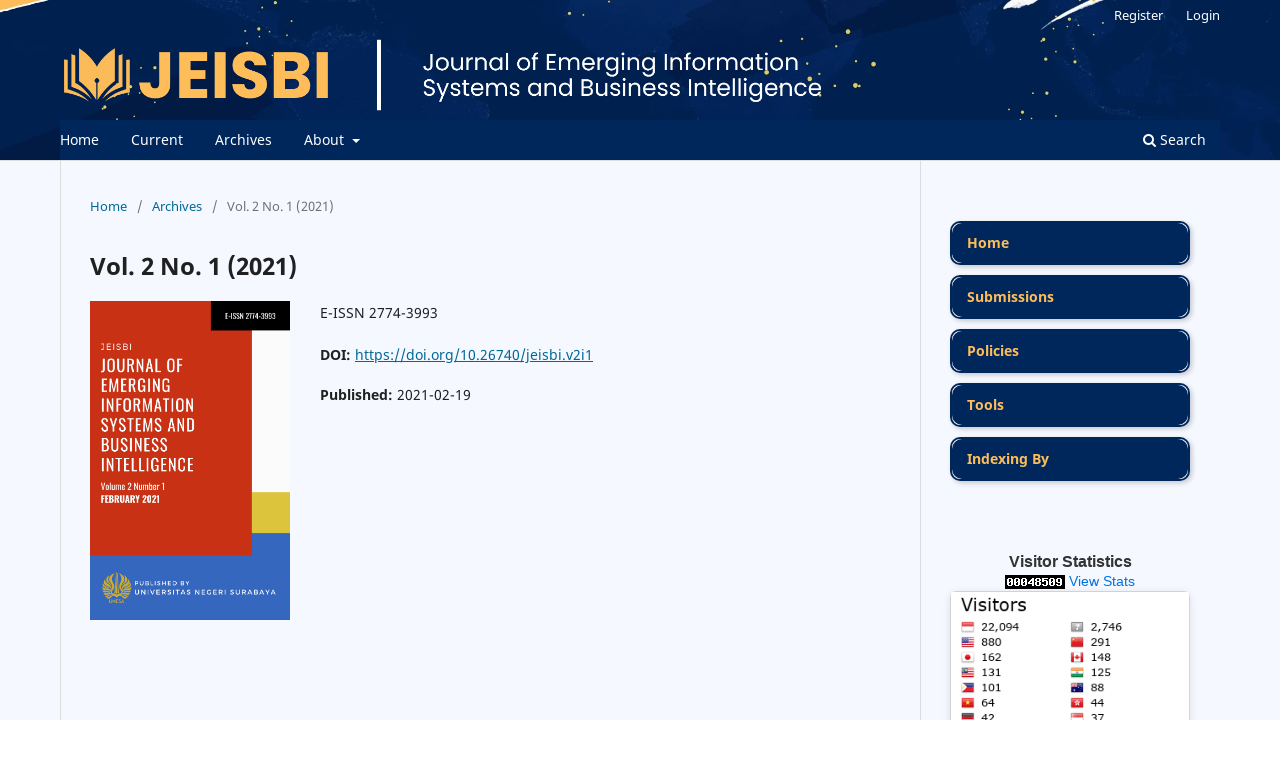

--- FILE ---
content_type: text/html; charset=utf-8
request_url: https://ejournal.unesa.ac.id/index.php/JEISBI/issue/view/2247
body_size: 4193
content:
<!DOCTYPE html>
<html lang="en-US" xml:lang="en-US">
<head>
	<meta charset="utf-8">
	<meta name="viewport" content="width=device-width, initial-scale=1.0">
	<title>
		Vol. 2 No. 1 (2021)
							| Journal of Emerging Information Systems and Business Intelligence (JEISBI)
			</title>

	
<link rel="icon" href="https://ejournal.unesa.ac.id/public/journals/138/favicon_en_US.png">
<meta name="generator" content="Open Journal Systems 3.3.0.20">
<link rel="alternate" type="application/atom+xml" href="https://ejournal.unesa.ac.id/index.php/JEISBI/gateway/plugin/WebFeedGatewayPlugin/atom">
<link rel="alternate" type="application/rdf+xml" href="https://ejournal.unesa.ac.id/index.php/JEISBI/gateway/plugin/WebFeedGatewayPlugin/rss">
<link rel="alternate" type="application/rss+xml" href="https://ejournal.unesa.ac.id/index.php/JEISBI/gateway/plugin/WebFeedGatewayPlugin/rss2">
	<link rel="stylesheet" href="https://ejournal.unesa.ac.id/index.php/JEISBI/$$$call$$$/page/page/css?name=stylesheet" type="text/css" /><link rel="stylesheet" href="https://ejournal.unesa.ac.id/index.php/JEISBI/$$$call$$$/page/page/css?name=font" type="text/css" /><link rel="stylesheet" href="https://ejournal.unesa.ac.id/lib/pkp/styles/fontawesome/fontawesome.css?v=3.3.0.20" type="text/css" /><style type="text/css">.pkp_structure_head { background: center / cover no-repeat url("https://ejournal.unesa.ac.id/public/journals/138/homepageImage_en_US.jpg");}</style><link rel="stylesheet" href="https://ejournal.unesa.ac.id/public/journals/138/styleSheet.css?d=2025-10-14+17%3A44%3A39" type="text/css" />
</head>
<body class="pkp_page_issue pkp_op_view has_site_logo" dir="ltr">

	<div class="pkp_structure_page">

				<header class="pkp_structure_head" id="headerNavigationContainer" role="banner">
						
 <nav class="cmp_skip_to_content" aria-label="Jump to content links">
	<a href="#pkp_content_main">Skip to main content</a>
	<a href="#siteNav">Skip to main navigation menu</a>
		<a href="#pkp_content_footer">Skip to site footer</a>
</nav>

			<div class="pkp_head_wrapper">

				<div class="pkp_site_name_wrapper">
					<button class="pkp_site_nav_toggle">
						<span>Open Menu</span>
					</button>
										<div class="pkp_site_name">
																<a href="						https://ejournal.unesa.ac.id/index.php/JEISBI/index
					" class="is_img">
							<img src="https://ejournal.unesa.ac.id/public/journals/138/pageHeaderLogoImage_en_US.png" width="2891" height="299" alt="baru" />
						</a>
										</div>
				</div>

				
				<nav class="pkp_site_nav_menu" aria-label="Site Navigation">
					<a id="siteNav"></a>
					<div class="pkp_navigation_primary_row">
						<div class="pkp_navigation_primary_wrapper">
																				<ul id="navigationPrimary" class="pkp_navigation_primary pkp_nav_list">
								<li class="">
				<a href="https://ejournal.unesa.ac.id/index.php/JEISBI">
					Home
				</a>
							</li>
								<li class="">
				<a href="https://ejournal.unesa.ac.id/index.php/JEISBI/issue/current">
					Current
				</a>
							</li>
								<li class="">
				<a href="https://ejournal.unesa.ac.id/index.php/JEISBI/issue/archive">
					Archives
				</a>
							</li>
															<li class="">
				<a href="https://ejournal.unesa.ac.id/index.php/JEISBI/about">
					About
				</a>
									<ul>
																					<li class="">
									<a href="https://ejournal.unesa.ac.id/index.php/JEISBI/about">
										About the Journal
									</a>
								</li>
																												<li class="">
									<a href="https://ejournal.unesa.ac.id/index.php/JEISBI/about/submissions">
										Submissions
									</a>
								</li>
																												<li class="">
									<a href="https://ejournal.unesa.ac.id/index.php/JEISBI/editorialteam">
										Editorial Team
									</a>
								</li>
																												<li class="">
									<a href="https://ejournal.unesa.ac.id/index.php/JEISBI/about/contact">
										Contact
									</a>
								</li>
																		</ul>
							</li>
			</ul>

				

																						<div class="pkp_navigation_search_wrapper">
									<a href="https://ejournal.unesa.ac.id/index.php/JEISBI/search" class="pkp_search pkp_search_desktop">
										<span class="fa fa-search" aria-hidden="true"></span>
										Search
									</a>
								</div>
													</div>
					</div>
					<div class="pkp_navigation_user_wrapper" id="navigationUserWrapper">
							<ul id="navigationUser" class="pkp_navigation_user pkp_nav_list">
								<li class="profile">
				<a href="https://ejournal.unesa.ac.id/index.php/JEISBI/user/register">
					Register
				</a>
							</li>
								<li class="profile">
				<a href="https://ejournal.unesa.ac.id/index.php/JEISBI/login">
					Login
				</a>
							</li>
										</ul>

					</div>
				</nav>
			</div><!-- .pkp_head_wrapper -->
		</header><!-- .pkp_structure_head -->

						<div class="pkp_structure_content has_sidebar">
			<div class="pkp_structure_main" role="main">
				<a id="pkp_content_main"></a>

<div class="page page_issue">

				<nav class="cmp_breadcrumbs" role="navigation" aria-label="You are here:">
	<ol>
		<li>
			<a href="https://ejournal.unesa.ac.id/index.php/JEISBI/index">
				Home
			</a>
			<span class="separator">/</span>
		</li>
		<li>
			<a href="https://ejournal.unesa.ac.id/index.php/JEISBI/issue/archive">
				Archives
			</a>
			<span class="separator">/</span>
		</li>
		<li class="current" aria-current="page">
			<span aria-current="page">
									Vol. 2 No. 1 (2021)
							</span>
		</li>
	</ol>
</nav>
		<h1>
			Vol. 2 No. 1 (2021)
		</h1>
			<div class="obj_issue_toc">

		
		<div class="heading">

									<a class="cover" href="https://ejournal.unesa.ac.id/index.php/JEISBI/issue/view/2247">
								<img src="https://ejournal.unesa.ac.id/public/journals/138/cover_issue_2247_en_US.png" alt="					View Vol. 2 No. 1 (2021)
				">
			</a>
		
							<div class="description">
				<p>E-ISSN 2774-3993</p>
			</div>
		
																		<div class="pub_id doi">
					<span class="type">
						DOI:
					</span>
					<span class="id">
													<a href="https://doi.org/10.26740/jeisbi.v2i1">
								https://doi.org/10.26740/jeisbi.v2i1
							</a>
											</span>
				</div>
					
							<div class="published">
				<span class="label">
					Published:
				</span>
				<span class="value">
					2021-02-19
				</span>
			</div>
			</div>

		
		<div class="sections">
			<div class="section">
									<h2>
					Articles
				</h2>
						<ul class="cmp_article_list articles">
									<li>
						
	
<div class="obj_article_summary">
	
	<h3 class="title">
		<a id="article-37651" href="https://ejournal.unesa.ac.id/index.php/JEISBI/article/view/37651">
			Penilaian Kinerja Karyawan Badan Pusat Statistik Menggunakan Metode Simple Additive Weighting (SAW)
					</a>
	</h3>

				<div class="meta">
		                <div class="authors">
                                                        <div class="consent">
                                            <b><img src="https://journal.unesa.ac.id/public/site/user.png"> Moch. Badrus Sholeh,</b>
                                                                                    &nbsp;Program Studi Sistem Informasi, Universitas Negeri Surabaya,
                                                                                                                        &nbsp;Indonesia                                </div>
                                                        <div class="consent">
                                            <b><img src="https://journal.unesa.ac.id/public/site/user.png"> Dedy R Rahman Prehanto,</b>
                                                                                    &nbsp;Program Studi Sistem Informasi, Universitas Negeri Surabaya,
                                                                                                                        &nbsp;Indonesia                                </div>
                                        </div>
		
							<div class="pages">
				1-7
			</div>
		
		
	</div>
	
	<img src="https://journal.unesa.ac.id/public/site/grafik.png">  Abstract views: 897
                                                        ,<img src="https://journal.unesa.ac.id/public/site/pdf.png"> PDF downloads: 602
                                


			<ul class="galleys_links">
																									<li>
																										
	
							

<a class="obj_galley_link pdf" href="https://ejournal.unesa.ac.id/index.php/JEISBI/article/view/37651/33334" aria-labelledby=article-37651>

		
	PDF

	</a>
				</li>
					</ul>
	
	
</div>
					</li>
									<li>
						
	
<div class="obj_article_summary">
	
	<h3 class="title">
		<a id="article-37725" href="https://ejournal.unesa.ac.id/index.php/JEISBI/article/view/37725">
			Sistem Informasi Rekomendasi Penjadwalan Sidang Skripsi Dengan Metode Depth First Search Pada Jurusan Teknik Informatika Universitas Negeri Surabaya
					</a>
	</h3>

				<div class="meta">
		                <div class="authors">
                                                        <div class="consent">
                                            <b><img src="https://journal.unesa.ac.id/public/site/user.png"> Edtalia Santi Nurjanah,</b>
                                                                                    &nbsp;Sistem Informasi, Universitas Negeri Surabaya,
                                                                                                                        &nbsp;Indonesia                                </div>
                                                        <div class="consent">
                                            <b><img src="https://journal.unesa.ac.id/public/site/user.png"> Aries Dwi Indriyanti,</b>
                                                                                    &nbsp;Sistem Informasi, Universitas Negeri Surabaya,
                                                                                                                        &nbsp;Indonesia                                </div>
                                        </div>
		
							<div class="pages">
				8-14
			</div>
		
		
	</div>
	
	<img src="https://journal.unesa.ac.id/public/site/grafik.png">  Abstract views: 630
                                                        ,<img src="https://journal.unesa.ac.id/public/site/pdf.png"> PDF downloads: 650
                                


			<ul class="galleys_links">
																									<li>
																										
	
							

<a class="obj_galley_link pdf" href="https://ejournal.unesa.ac.id/index.php/JEISBI/article/view/37725/33382" aria-labelledby=article-37725>

		
	PDF

	</a>
				</li>
					</ul>
	
	
</div>
					</li>
									<li>
						
	
<div class="obj_article_summary">
	
	<h3 class="title">
		<a id="article-38245" href="https://ejournal.unesa.ac.id/index.php/JEISBI/article/view/38245">
			Sistem Pendukung Keputusan Penilaian Tenaga Kependidikan Berprestasi Dengan Metode Saw (Simple Additive Weighting)  di Universitas Negeri Surabaya
					</a>
	</h3>

				<div class="meta">
		                <div class="authors">
                                                        <div class="consent">
                                            <b><img src="https://journal.unesa.ac.id/public/site/user.png"> Yasir Mubarok,</b>
                                                                                    &nbsp;JurusanTeknik Informatika/S1 Sistem Informasi, Universitas Negeri Surabaya,
                                                                                                                        &nbsp;Indonesia                                </div>
                                                        <div class="consent">
                                            <b><img src="https://journal.unesa.ac.id/public/site/user.png"> Aries Dwi Indriyanti,</b>
                                                                                    &nbsp;Jurusan Teknik Informatika/ S1 Sistem Informasi, Universitas Negeri Surabaya,
                                                                                                                        &nbsp;Indonesia                                </div>
                                        </div>
		
							<div class="pages">
				15-20
			</div>
		
		
	</div>
	
	<img src="https://journal.unesa.ac.id/public/site/grafik.png">  Abstract views: 412
                                                        ,<img src="https://journal.unesa.ac.id/public/site/pdf.png"> PDF downloads: 462
                                


			<ul class="galleys_links">
																									<li>
																										
	
							

<a class="obj_galley_link pdf" href="https://ejournal.unesa.ac.id/index.php/JEISBI/article/view/38245/33736" aria-labelledby=article-38245>

		
	PDF

	</a>
				</li>
					</ul>
	
	
</div>
					</li>
									<li>
						
	
<div class="obj_article_summary">
	
	<h3 class="title">
		<a id="article-38259" href="https://ejournal.unesa.ac.id/index.php/JEISBI/article/view/38259">
			Array 
					</a>
	</h3>

				<div class="meta">
		                <div class="authors">
                                                        <div class="consent">
                                            <b><img src="https://journal.unesa.ac.id/public/site/user.png"> Rohmatul Hasanah,</b>
                                                                                    &nbsp;Program Studi Sistem Informasi, Universitas Negeri Surabaya,
                                                                                                                        &nbsp;Indonesia                                </div>
                                                        <div class="consent">
                                            <b><img src="https://journal.unesa.ac.id/public/site/user.png"> Wiyli Yustanti,</b>
                                                                                    &nbsp;Program Studi Sistem Informasi, Universitas Negeri Surabaya,
                                                                                                                        &nbsp;Indonesia                                </div>
                                        </div>
		
							<div class="pages">
				21-27
			</div>
		
		
	</div>
	
	<img src="https://journal.unesa.ac.id/public/site/grafik.png">  Abstract views: 638
                                                        ,<img src="https://journal.unesa.ac.id/public/site/pdf.png"> PDF downloads: 579
                                


			<ul class="galleys_links">
																									<li>
																										
	
							

<a class="obj_galley_link pdf" href="https://ejournal.unesa.ac.id/index.php/JEISBI/article/view/38259/33737" aria-labelledby=article-38259>

		
	PDF

	</a>
				</li>
					</ul>
	
	
</div>
					</li>
									<li>
						
	
<div class="obj_article_summary">
	
	<h3 class="title">
		<a id="article-38311" href="https://ejournal.unesa.ac.id/index.php/JEISBI/article/view/38311">
			Analisis Sistem Informasi Mengukur Kepuasan Pelanggan pada PT. Taspen KCU Surabaya menggunakan Metode Servqual
					</a>
	</h3>

				<div class="meta">
		                <div class="authors">
                                                        <div class="consent">
                                            <b><img src="https://journal.unesa.ac.id/public/site/user.png"> Atin Yesi Rahmawati,</b>
                                                                                    &nbsp;Program Studi Sistem Informasi, Universitas Negeri Surabaya,
                                                                                                                        &nbsp;Indonesia                                </div>
                                                        <div class="consent">
                                            <b><img src="https://journal.unesa.ac.id/public/site/user.png"> Aries Dwi Indriyanti,</b>
                                                                                    &nbsp;Program Studi Sistem Informasi, Universitas Negeri Surabaya,
                                                                                                                        &nbsp;Indonesia                                </div>
                                        </div>
		
							<div class="pages">
				28-31
			</div>
		
		
	</div>
	
	<img src="https://journal.unesa.ac.id/public/site/grafik.png">  Abstract views: 1008
                                                        ,<img src="https://journal.unesa.ac.id/public/site/pdf.png"> PDF downloads: 952
                                


			<ul class="galleys_links">
																									<li>
																										
	
							

<a class="obj_galley_link pdf" href="https://ejournal.unesa.ac.id/index.php/JEISBI/article/view/38311/33783" aria-labelledby=article-38311>

		
	PDF

	</a>
				</li>
					</ul>
	
	
</div>
					</li>
									<li>
						
	
<div class="obj_article_summary">
	
	<h3 class="title">
		<a id="article-38385" href="https://ejournal.unesa.ac.id/index.php/JEISBI/article/view/38385">
			Analisis Kualitas Layanan Dan Perancangan Website PT. Pelabuhan Indonesia III Menggunakan Metode Webqual
					</a>
	</h3>

				<div class="meta">
		                <div class="authors">
                                                        <div class="consent">
                                            <b><img src="https://journal.unesa.ac.id/public/site/user.png"> Muhammad Iltizam Idharuddin,</b>
                                                                                    &nbsp;Program Studi Sistem Informasi, Universitas Negeri Surabaya,
                                                                                                                        &nbsp;Indonesia                                </div>
                                                        <div class="consent">
                                            <b><img src="https://journal.unesa.ac.id/public/site/user.png"> Dedy Rahman Prehanto,</b>
                                                                                    &nbsp;Program Studi Sistem Informasi, Universitas Negeri Surabaya,
                                                                                                                        &nbsp;Indonesia                                </div>
                                        </div>
		
							<div class="pages">
				32-39
			</div>
		
		
	</div>
	
	<img src="https://journal.unesa.ac.id/public/site/grafik.png">  Abstract views: 580
                                                        ,<img src="https://journal.unesa.ac.id/public/site/pdf.png"> PDF downloads: 565
                                


			<ul class="galleys_links">
																									<li>
																										
	
							

<a class="obj_galley_link pdf" href="https://ejournal.unesa.ac.id/index.php/JEISBI/article/view/38385/33841" aria-labelledby=article-38385>

		
	PDF

	</a>
				</li>
					</ul>
	
	
</div>
					</li>
									<li>
						
	
<div class="obj_article_summary">
	
	<h3 class="title">
		<a id="article-38415" href="https://ejournal.unesa.ac.id/index.php/JEISBI/article/view/38415">
			Evaluasi Pemanfaatan Website Rapor Online menggunakan Metode WEBUSE (Studi Kasus: SD Kecamatan Bubutan Surabaya)
					</a>
	</h3>

				<div class="meta">
		                <div class="authors">
                                                        <div class="consent">
                                            <b><img src="https://journal.unesa.ac.id/public/site/user.png"> Rizqika Arofah,</b>
                                                                                    &nbsp;Program Studi Sistem Informasi, Universitas Negeri Surabaya,
                                                                                                                        &nbsp;Indonesia                                </div>
                                                        <div class="consent">
                                            <b><img src="https://journal.unesa.ac.id/public/site/user.png"> Dwi Fatrianto Suyatno,</b>
                                                                                                                        &nbsp;Indonesia                                </div>
                                        </div>
		
							<div class="pages">
				40-46
			</div>
		
		
	</div>
	
	<img src="https://journal.unesa.ac.id/public/site/grafik.png">  Abstract views: 684
                                                        ,<img src="https://journal.unesa.ac.id/public/site/pdf.png"> PDF downloads: 1300
                                


			<ul class="galleys_links">
																									<li>
																										
	
							

<a class="obj_galley_link pdf" href="https://ejournal.unesa.ac.id/index.php/JEISBI/article/view/38415/33871" aria-labelledby=article-38415>

		
	PDF

	</a>
				</li>
					</ul>
	
	
</div>
					</li>
							</ul>
				</div>
		</div><!-- .sections -->
</div>
	</div>

	</div><!-- pkp_structure_main -->

									<div class="pkp_structure_sidebar left" role="complementary" aria-label="Sidebar">
				<div class="pkp_block block_custom" id="customblock-rightsidebarv2">
	<h2 class="title pkp_screen_reader">rightSidebarv2</h2>
	<div class="content">
		<nav class="nav-container"><details class="nav-details">
<summary class="nav-summary">Home</summary>
<div class="nav-content"><a href="https://ejournal.unesa.ac.id/index.php/JEISBI/index">Homepage</a></div>
</details><details class="nav-details">
<summary class="nav-summary">Submissions</summary>
<div class="nav-content"><a href="https://ejournal.unesa.ac.id/index.php/JEISBI/about/submissions">Online Submission</a> <a href="https://ejournal.unesa.ac.id/index.php/JEISBI/author-guidelines">Author Guidelines</a> <a href="https://docs.google.com/document/d/13mALp8xV10cPkhty7HthNpUr1yRQCnF5/edit?usp=sharing&amp;ouid=117230374396702830680&amp;rtpof=true&amp;sd=true">Article Template</a></div>
</details><details class="nav-details">
<summary class="nav-summary">Policies</summary>
<div class="nav-content"><a href="https://ejournal.unesa.ac.id/index.php/JEISBI/focus-scope">Focus &amp; Scope</a> <a href="https://ejournal.unesa.ac.id/index.php/JEISBI/publication-ethic">Publication Ethic</a> <a href="https://ejournal.unesa.ac.id/index.php/JEISBI/author-fee">Article Processing Charge</a> <a href="https://ejournal.unesa.ac.id/index.php/JEISBI/review-process">Peer Review Process</a> <a href="https://ejournal.unesa.ac.id/index.php/JEISBI/plagiarism-policy">Plagiarism Policy</a> <a href="https://ejournal.unesa.ac.id/index.php/JEISBI/privacy-statement">Privacy Statement</a> <a href="https://ejournal.unesa.ac.id/index.php/JEISBI/open-access">Open Access Statement</a> <a href="https://ejournal.unesa.ac.id/index.php/JEISBI/editorialteam">Editorial Team</a> <a href="https://ejournal.unesa.ac.id/index.php/JEISBI/reviewers">Reviewers</a></div>
</details></nav><nav class="nav-container"><details class="nav-details">
<summary class="nav-summary">Tools</summary>
<div class="nav-content nav-grid"><a href="https://www.turnitin.com/" target="_blank" rel="noopener"> <img src="https://i.imgur.com/vTJAl6y.png" alt="Turnitin"> </a> <a href="https://www.mendeley.com/" target="_blank" rel="noopener"> <img src="https://i.imgur.com/dnvasy9.png" alt="Mendeley"> </a> <a href="https://www.grammarly.com/" target="_blank" rel="noopener"> <img src="https://i.imgur.com/9h815ph.png" alt="Grammarly"> </a></div>
</details><details class="nav-details">
<summary class="nav-summary">Indexing By</summary>
<div class="nav-content nav-grid"><a href="https://scholar.google.com/citations?user=hUNJsQQAAAAJ&amp;hl=en" target="_blank" rel="noopener"> <img src="https://i.imgur.com/vsqZnCF.png" alt="Google Scholar"> </a> <a href="https://app.dimensions.ai/discover/publication?search_mode=content&amp;search_text=jeisbi&amp;search_type=kws&amp;search_field=full_search" target="_blank" rel="noopener"> <img src="https://i.imgur.com/vpv3ZiC.png" alt="Dimensions"> </a> <a href="https://garuda.kemdikbud.go.id/journal/view/40898" target="_blank" rel="noopener"> <img src="https://i.imgur.com/hqNZZnq.png" alt="Garuda"> </a></div>
</details></nav>
	</div>
</div>
<div class="pkp_block block_custom" id="customblock-visitor2">
	<h2 class="title pkp_screen_reader">visitor2</h2>
	<div class="content">
		<div style="text-align: center; font-family: Arial, sans-serif;">
<h3 style="margin: 0; color: #333;">Visitor Statistics</h3>
<div><a title="Web Analytics Made Easy - Statcounter" href="https://statcounter.com/" target="_blank" rel="noopener"> <img style="border: none; vertical-align: middle;" src="https://c.statcounter.com/13130881/0/9fcdd210/0/" alt="Web Analytics Made Easy - Statcounter"> </a> <a style="text-decoration: none; color: #0073e6; font-size: 14px;" href="https://statcounter.com/p13130881/?guest=1"> View Stats </a></div>
<div><a href="https://www.flagcounter.me/details/fPm" target="_blank" rel="noopener"> <img style="border: none; max-width: 100%; height: auto; box-shadow: 0 2px 8px rgba(0,0,0,0.1); border-radius: 6px;" src="https://www.flagcounter.me/fPm/" alt="Flag Counter"> </a></div>
<p style="font-size: 12px; color: #555; margin: 0;">Live visitor and country statistics</p>
</div>
	</div>
</div>

			</div><!-- pkp_sidebar.left -->
			</div><!-- pkp_structure_content -->

<div class="pkp_structure_footer_wrapper" role="contentinfo">
	<a id="pkp_content_footer"></a>

	<div class="pkp_structure_footer">

					<div class="pkp_footer_content">
				<p>Managed by:<br /><strong>Information System Department</strong><br /><strong>Faculty of Engineering</strong><br /><strong>State University of Surabaya (UNESA)</strong></p>
<p><br /><em>© 2025 All rights reserved.</em></p>
			</div>
		
		<div class="pkp_brand_footer" role="complementary">
			<a href="https://ejournal.unesa.ac.id/index.php/JEISBI/about/aboutThisPublishingSystem">
				<img alt="More information about the publishing system, Platform and Workflow by OJS/PKP." src="https://ejournal.unesa.ac.id/templates/images/ojs_brand.png">
			</a>
		</div>
	</div>
</div><!-- pkp_structure_footer_wrapper -->

</div><!-- pkp_structure_page -->

<script src="https://ejournal.unesa.ac.id/lib/pkp/lib/vendor/components/jquery/jquery.js?v=3.3.0.20" type="ddf2d05ac6ec760ab0779cfe-text/javascript"></script><script src="https://ejournal.unesa.ac.id/lib/pkp/lib/vendor/components/jqueryui/jquery-ui.js?v=3.3.0.20" type="ddf2d05ac6ec760ab0779cfe-text/javascript"></script><script src="https://ejournal.unesa.ac.id/plugins/themes/default/js/lib/popper/popper.js?v=3.3.0.20" type="ddf2d05ac6ec760ab0779cfe-text/javascript"></script><script src="https://ejournal.unesa.ac.id/plugins/themes/default/js/lib/bootstrap/util.js?v=3.3.0.20" type="ddf2d05ac6ec760ab0779cfe-text/javascript"></script><script src="https://ejournal.unesa.ac.id/plugins/themes/default/js/lib/bootstrap/dropdown.js?v=3.3.0.20" type="ddf2d05ac6ec760ab0779cfe-text/javascript"></script><script src="https://ejournal.unesa.ac.id/plugins/themes/default/js/main.js?v=3.3.0.20" type="ddf2d05ac6ec760ab0779cfe-text/javascript"></script>


<script src="/cdn-cgi/scripts/7d0fa10a/cloudflare-static/rocket-loader.min.js" data-cf-settings="ddf2d05ac6ec760ab0779cfe-|49" defer></script></body>
</html>


--- FILE ---
content_type: text/css
request_url: https://ejournal.unesa.ac.id/public/journals/138/styleSheet.css?d=2025-10-14+17%3A44%3A39
body_size: 413
content:

/* Container Sidebar */
.nav-container {
  box-sizing: border-box;
  width: 100%;
  /* min-height: 100vh; */
  margin: 0;
  padding: 0;
}

.nav-details {
  background: #ffffff;
  border: 2px solid #00275b;
  border-radius: 10px;
  margin: 0;
  margin-bottom: 10px;
  box-shadow: 2px 2px 5px rgba(0,0,0,0.2);
  transition: all 0.3s ease;
  overflow: hidden;
  width: 100%;
}

.nav-summary {
  background: #00275b;
  color: #ffbd59;
  padding: 10px 15px;
  cursor: pointer;
  font-weight: 600;
  border-radius: 10px;
  transition: background 0.3s, color 0.3s;
  list-style: none;
  width: 100%;
  margin: 0;
}

.nav-summary::-webkit-details-marker {
  display: none;
}

.nav-summary:hover {
  background: #004080;
  color: #ffffff;
}

.nav-details[open] summary {
  background: #ffbd59;
  color: #00275b;
}

.nav-content {
  display: flex;
  flex-direction: column;
  background: #fff7e6;
  border-top: 1px solid #00275b;
  width: 100%;
  margin: 0;
  padding: 0;
}

.nav-content a {
  color: #00275b;
  text-decoration: none;
  padding: 8px 15px;
  border-bottom: 1px solid #ddd;
  transition: background 0.2s, color 0.2s;
  font-weight: 500;
  width: 100%;
  display: block;
  box-sizing: border-box;
}

.nav-content a:last-child {
  border-bottom: none;
}

.nav-content a:hover {
  background: #ffa726;
  color: white;
}

.style-justify {
    text-align: justify;
}

.table-container {
    width: 90%;
    margin: 20px auto;
    font-family: Arial, sans-serif;
}

.profile-table {
    width: 100%;
    border-collapse: collapse;
    border: 1px solid #000; /* Border di luar tabel */
}

.profile-table th,
.profile-table td {
    border: 1px solid #000; /* Border tiap sel */
    padding: 10px;
    text-align: center;
}

.profile-table th {
    background-color: #f2f2f2;
}

.link-scholar {
    color: #1a73e8;
    text-decoration: none;
}

.link-scholar:hover {
    text-decoration: underline;
}

/* SIDEBAR TOOLS */
.nav-grid {
  display: flex;
  flex-direction: column;
  justify-content: center;
  align-items: center;
  gap: 10px;
  padding: 10px;
}

.nav-grid a {
  width: 100%;
  display: block;
  transition: transform 0.2s ease;
}

.nav-grid a:hover {
  transform: scale(1.03);
}

.nav-grid img {
  width: 100%;
  height: auto;
  border-radius: 32px;
  box-shadow: 0 2px 5px rgba(0,0,0,0.1);
  transition: box-shadow 0.2s ease;
}

.nav-grid img:hover {
  box-shadow: 0 4px 10px rgba(0,0,0,0.2);
}

.pkp_structure_page{
background-color: #f5f8ff; /* biru sangat muda */
}

/* FOOTER */
.pkp_brand_footer {
    display: none !important;
}

.pkp_structure_footer_wrapper {
    background-color: #00275b;
}

.pkp_footer_content {
    color: #ffffff;
}